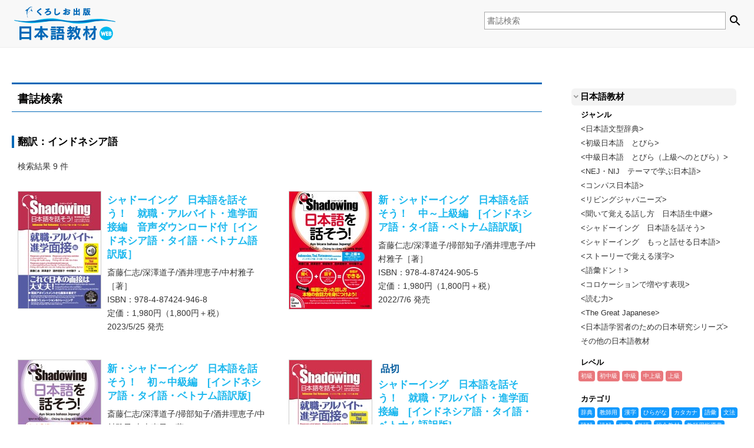

--- FILE ---
content_type: text/html; charset=UTF-8
request_url: https://www.9640.jp/nihongo/ja/search/?search=10&key=%E3%82%A4%E3%83%B3%E3%83%89%E3%83%8D%E3%82%B7%E3%82%A2%E8%AA%9E
body_size: 22989
content:
<!DOCTYPE html>
<html lang="ja">
<head>
<meta charset="utf-8" />
<title>書誌検索 | くろしお出版 日本語教材WEB</title>
<meta name="viewport" content="width=device-width,initial-scale=1.0,minimum-scale=1.0" />
<link rel="stylesheet" type="text/css" href="/nihongo/COMMON/CSS/common.css" />
<link rel="stylesheet" type="text/css" href="/nihongo/COMMON/CSS/iconfont/material-icons.css" />
<script type="text/javascript" src="/nihongo/COMMON/JS/jquery-3.1.1.min.js"></script>
<script type="text/javascript" src="/nihongo/COMMON/JS/library.js"></script>
<link rel="stylesheet" type="text/css" href="/nihongo/COMMON/slick/slick.css" media="screen" />
<link rel="stylesheet" type="text/css" href="/nihongo/COMMON/slick/slick-theme.css" media="screen" />
<script type="text/javascript" src="/nihongo/COMMON/slick/slick.js"></script>
</head>
<body>
<header id="header">
	<div>
		<h1><a href="/nihongo/ja/"><img src="/nihongo/COMMON/IMAGES/logo_ja.svg"></a></h1>
		<p><a class="material-icons" href="javascript:void(0);" onclick="openNavigation();">menu</a></p>
	</div>
</header>
<nav id="breadcrumb">
	<div>
		<p>
		</p>
	</div>
</nav>
<nav id="navigation">
	<div>
		<form method="get" action="/nihongo/ja/search/">
			<p>
				<input type="hidden" name="search" value="5" />
				<input type="text" id="key" name="key" placeholder="書誌検索" value="" />
				<input class="material-icons" type="submit" value="search" />
			</p>
		</form>
<script>
$(document).on("click", "nav#navigation > div > div > dl > dt", function () {
	if($(this).hasClass('current')){
		$(this).next('dd').slideUp();
		$(this).removeClass('current');
	} else {
		$(this).next('dd').slideDown();
		$(this).addClass('current');
	}
});
</script>
		<div>
			<dl>
				<dt class="current">日本語教材</dt>
				<dd>
					<dl>
						<dt>ジャンル</dt>
						<dd>
							<ul>
<li><a href="/nihongo/ja/search/?search=7&amp;key=%3C%E6%97%A5%E6%9C%AC%E8%AA%9E%E6%96%87%E5%9E%8B%E8%BE%9E%E5%85%B8%3E">&lt;日本語文型辞典&gt;</a></li>
<li><a href="/nihongo/ja/search/?search=7&amp;key=%3C%E5%88%9D%E7%B4%9A%E6%97%A5%E6%9C%AC%E8%AA%9E%E3%80%80%E3%81%A8%E3%81%B3%E3%82%89%3E">&lt;初級日本語　とびら&gt;</a></li>
<li><a href="/nihongo/ja/search/?search=7&amp;key=%3C%E4%B8%AD%E7%B4%9A%E6%97%A5%E6%9C%AC%E8%AA%9E%E3%80%80%E3%81%A8%E3%81%B3%E3%82%89%EF%BC%88%E4%B8%8A%E7%B4%9A%E3%81%B8%E3%81%AE%E3%81%A8%E3%81%B3%E3%82%89%EF%BC%89%3E">&lt;中級日本語　とびら（上級へのとびら）&gt;</a></li>
<li><a href="/nihongo/ja/search/?search=7&amp;key=%3CNEJ%E3%83%BBNIJ%E3%80%80%E3%83%86%E3%83%BC%E3%83%9E%E3%81%A7%E5%AD%A6%E3%81%B6%E6%97%A5%E6%9C%AC%E8%AA%9E%3E">&lt;NEJ・NIJ　テーマで学ぶ日本語&gt;</a></li>
<li><a href="/nihongo/ja/search/?search=7&amp;key=%3C%E3%82%B3%E3%83%B3%E3%83%91%E3%82%B9%E6%97%A5%E6%9C%AC%E8%AA%9E%3E">&lt;コンパス日本語&gt;</a></li>
<li><a href="/nihongo/ja/search/?search=7&amp;key=%3C%E3%83%AA%E3%83%93%E3%83%B3%E3%82%B0%E3%82%B8%E3%83%A3%E3%83%91%E3%83%8B%E3%83%BC%E3%82%BA%3E">&lt;リビングジャパニーズ&gt;</a></li>
<li><a href="/nihongo/ja/search/?search=7&amp;key=%3C%E8%81%9E%E3%81%84%E3%81%A6%E8%A6%9A%E3%81%88%E3%82%8B%E8%A9%B1%E3%81%97%E6%96%B9%E3%80%80%E6%97%A5%E6%9C%AC%E8%AA%9E%E7%94%9F%E4%B8%AD%E7%B6%99%3E">&lt;聞いて覚える話し方　日本語生中継&gt;</a></li>
<li><a href="/nihongo/ja/search/?search=7&amp;key=%3C%E3%82%B7%E3%83%A3%E3%83%89%E3%83%BC%E3%82%A4%E3%83%B3%E3%82%B0%E3%80%80%E6%97%A5%E6%9C%AC%E8%AA%9E%E3%82%92%E8%A9%B1%E3%81%9D%E3%81%86%3E">&lt;シャドーイング　日本語を話そう&gt;</a></li>
<li><a href="/nihongo/ja/search/?search=7&amp;key=%3C%E3%82%B7%E3%83%A3%E3%83%89%E3%83%BC%E3%82%A4%E3%83%B3%E3%82%B0%E3%80%80%E3%82%82%E3%81%A3%E3%81%A8%E8%A9%B1%E3%81%9B%E3%82%8B%E6%97%A5%E6%9C%AC%E8%AA%9E%3E">&lt;シャドーイング　もっと話せる日本語&gt;</a></li>
<li><a href="/nihongo/ja/search/?search=7&amp;key=%3C%E3%82%B9%E3%83%88%E3%83%BC%E3%83%AA%E3%83%BC%E3%81%A7%E8%A6%9A%E3%81%88%E3%82%8B%E6%BC%A2%E5%AD%97%3E">&lt;ストーリーで覚える漢字&gt;</a></li>
<li><a href="/nihongo/ja/search/?search=7&amp;key=%3C%E8%AA%9E%E5%BD%99%E3%83%89%E3%83%B3%EF%BC%81%3E">&lt;語彙ドン！&gt;</a></li>
<li><a href="/nihongo/ja/search/?search=7&amp;key=%3C%E3%82%B3%E3%83%AD%E3%82%B1%E3%83%BC%E3%82%B7%E3%83%A7%E3%83%B3%E3%81%A7%E5%A2%97%E3%82%84%E3%81%99%E8%A1%A8%E7%8F%BE%3E">&lt;コロケーションで増やす表現&gt;</a></li>
<li><a href="/nihongo/ja/search/?search=7&amp;key=%3C%E8%AA%AD%E3%82%80%E5%8A%9B%3E">&lt;読む力&gt;</a></li>
<li><a href="/nihongo/ja/search/?search=7&amp;key=%3CThe+Great+Japanese%3E">&lt;The Great Japanese&gt;</a></li>
<li><a href="/nihongo/ja/search/?search=7&amp;key=%3C%E6%97%A5%E6%9C%AC%E8%AA%9E%E5%AD%A6%E7%BF%92%E8%80%85%E3%81%AE%E3%81%9F%E3%82%81%E3%81%AE%E6%97%A5%E6%9C%AC%E7%A0%94%E7%A9%B6%E3%82%B7%E3%83%AA%E3%83%BC%E3%82%BA%3E">&lt;日本語学習者のための日本研究シリーズ&gt;</a></li>
<li><a href="/nihongo/ja/search/?search=7&amp;key=%E3%81%9D%E3%81%AE%E4%BB%96%E3%81%AE%E6%97%A5%E6%9C%AC%E8%AA%9E%E6%95%99%E6%9D%90">その他の日本語教材</a></li>
							</ul>
						</dd>
					</dl>
					<dl>
						<dt>レベル</dt>
						<dd>
							<ul>
<li class="level"><a href="/nihongo/ja/search/?search=8&amp;key=%E5%88%9D%E7%B4%9A">初級</a></li>
<li class="level"><a href="/nihongo/ja/search/?search=8&amp;key=%E5%88%9D%E4%B8%AD%E7%B4%9A">初中級</a></li>
<li class="level"><a href="/nihongo/ja/search/?search=8&amp;key=%E4%B8%AD%E7%B4%9A">中級</a></li>
<li class="level"><a href="/nihongo/ja/search/?search=8&amp;key=%E4%B8%AD%E4%B8%8A%E7%B4%9A">中上級</a></li>
<li class="level"><a href="/nihongo/ja/search/?search=8&amp;key=%E4%B8%8A%E7%B4%9A">上級</a></li>
							</ul>
						</dd>
					</dl>
					<dl>
						<dt>カテゴリ</dt>
						<dd>
							<ul>
<li class="category"><a href="/nihongo/ja/search/?search=9&amp;key=%E8%BE%9E%E5%85%B8">辞典</a></li>
<li class="category"><a href="/nihongo/ja/search/?search=9&amp;key=%E6%95%99%E5%B8%AB%E7%94%A8">教師用</a></li>
<li class="category"><a href="/nihongo/ja/search/?search=9&amp;key=%E6%BC%A2%E5%AD%97">漢字</a></li>
<li class="category"><a href="/nihongo/ja/search/?search=9&amp;key=%E3%81%B2%E3%82%89%E3%81%8C%E3%81%AA">ひらがな</a></li>
<li class="category"><a href="/nihongo/ja/search/?search=9&amp;key=%E3%82%AB%E3%82%BF%E3%82%AB%E3%83%8A">カタカナ</a></li>
<li class="category"><a href="/nihongo/ja/search/?search=9&amp;key=%E8%AA%9E%E5%BD%99">語彙</a></li>
<li class="category"><a href="/nihongo/ja/search/?search=9&amp;key=%E6%96%87%E6%B3%95">文法</a></li>
<li class="category"><a href="/nihongo/ja/search/?search=9&amp;key=%E8%81%B4%E8%A7%A3">聴解</a></li>
<li class="category"><a href="/nihongo/ja/search/?search=9&amp;key=%E8%AA%AD%E8%A7%A3">読解</a></li>
<li class="category"><a href="/nihongo/ja/search/?search=9&amp;key=%E4%BD%9C%E6%96%87">作文</a></li>
<li class="category"><a href="/nihongo/ja/search/?search=9&amp;key=%E5%8D%98%E8%AA%9E">単語</a></li>
<li class="category"><a href="/nihongo/ja/search/?search=9&amp;key=%E7%B7%8F%E5%90%88%E6%95%99%E6%9D%90">総合教材</a></li>
<li class="category"><a href="/nihongo/ja/search/?search=9&amp;key=%E6%95%99%E5%B8%AB%E7%94%A8%E6%8C%87%E5%B0%8E%E6%9B%B8">教師用指導書</a></li>
<li class="category"><a href="/nihongo/ja/search/?search=9&amp;key=%E4%BC%9A%E8%A9%B1">会話</a></li>
<li class="category"><a href="/nihongo/ja/search/?search=9&amp;key=%E7%99%BA%E9%9F%B3">発音</a></li>
<li class="category"><a href="/nihongo/ja/search/?search=9&amp;key=%E8%A1%A8%E7%8F%BE">表現</a></li>
<li class="category"><a href="/nihongo/ja/search/?search=9&amp;key=%E5%AD%90%E3%81%A9%E3%82%82">子ども</a></li>
<li class="category"><a href="/nihongo/ja/search/?search=9&amp;key=+%E4%BC%9A%E8%A9%B1"> 会話</a></li>
<li class="category"><a href="/nihongo/ja/search/?search=9&amp;key=%E7%95%99%E5%AD%A6%E7%94%9F">留学生</a></li>
<li class="category"><a href="/nihongo/ja/search/?search=9&amp;key=%E7%99%BA%E8%A1%A8">発表</a></li>
<li class="category"><a href="/nihongo/ja/search/?search=9&amp;key=%E4%BB%8B%E8%AD%B7">介護</a></li>
<li class="category"><a href="/nihongo/ja/search/?search=9&amp;key=%E3%83%93%E3%82%B8%E3%83%8D%E3%82%B9%E6%97%A5%E6%9C%AC%E8%AA%9E">ビジネス日本語</a></li>
<li class="category"><a href="/nihongo/ja/search/?search=9&amp;key=%E6%B4%BB%E5%8B%95">活動</a></li>
							</ul>
						</dd>
					</dl>
					<dl>
						<dt>翻訳</dt>
						<dd>
							<ul>
<li class="translation"><a href="/nihongo/ja/search/?search=10&amp;key=%E4%B8%AD%E5%9B%BD%E8%AA%9E%EF%BC%88%E7%B0%A1%E4%BD%93%E5%AD%97%EF%BC%89">中国語（簡体字）</a></li>
<li class="translation"><a href="/nihongo/ja/search/?search=10&amp;key=%E4%B8%AD%E5%9B%BD%E8%AA%9E%EF%BC%88%E7%B9%81%E4%BD%93%E5%AD%97%EF%BC%89">中国語（繁体字）</a></li>
<li class="translation"><a href="/nihongo/ja/search/?search=10&amp;key=%E9%9F%93%E5%9B%BD%E8%AA%9E">韓国語</a></li>
<li class="translation"><a href="/nihongo/ja/search/?search=10&amp;key=%E3%82%BF%E3%82%A4%E8%AA%9E">タイ語</a></li>
<li class="translation"><a href="/nihongo/ja/search/?search=10&amp;key=%E3%83%99%E3%83%88%E3%83%8A%E3%83%A0%E8%AA%9E">ベトナム語</a></li>
<li class="translation"><a href="/nihongo/ja/search/?search=10&amp;key=%E8%8B%B1%E8%AA%9E">英語</a></li>
<li class="translation"><a href="/nihongo/ja/search/?search=10&amp;key=%E3%83%9D%E3%83%AB%E3%83%88%E3%82%AC%E3%83%AB%E8%AA%9E">ポルトガル語</a></li>
<li class="translation"><a href="/nihongo/ja/search/?search=10&amp;key=%E3%82%A4%E3%83%B3%E3%83%89%E3%83%8D%E3%82%B7%E3%82%A2%E8%AA%9E">インドネシア語</a></li>
<li class="translation"><a href="/nihongo/ja/search/?search=10&amp;key=%E3%82%B9%E3%83%9A%E3%82%A4%E3%83%B3%E8%AA%9E">スペイン語</a></li>
<li class="translation"><a href="/nihongo/ja/search/?search=10&amp;key=%E4%B8%AD%E5%9B%BD%E8%AA%9E">中国語</a></li>
							</ul>
						</dd>
					</dl>
				</dd>
			</dl>
			<dl>
				<dt class="current">日本語教師・研究者向け</dt>
				<dd>
					<dl>
						<dt>ジャンル</dt>
						<dd>
							<ul>
<li><a href="/nihongo/ja/search/?search=7&amp;key=%E3%82%B9%E3%82%BF%E3%83%87%E3%82%A3%E3%83%BB%E3%82%B9%E3%82%AD%E3%83%AB%E3%82%BA">スタディ・スキルズ</a></li>
<li><a href="/nihongo/ja/search/?search=7&amp;key=%3C%E6%97%A5%E6%9C%AC%E8%AA%9E%E6%95%99%E5%B8%AB%E3%81%AE%E3%81%9F%E3%82%81%E3%81%AETIPS+77%3E">&lt;日本語教師のためのTIPS 77&gt;</a></li>
<li><a href="/nihongo/ja/search/?search=7&amp;key=%E6%97%A5%E6%9C%AC%E8%AA%9E%E6%95%99%E5%B8%AB%E5%8F%82%E8%80%83%E6%9B%B8">日本語教師参考書</a></li>
<li><a href="/nihongo/ja/search/?search=7&amp;key=%3C%E7%8F%BE%E5%A0%B4%E3%81%AB%E5%BD%B9%E7%AB%8B%E3%81%A4%E6%97%A5%E6%9C%AC%E8%AA%9E%E6%95%99%E8%82%B2%E7%A0%94%E7%A9%B6%3E">&lt;現場に役立つ日本語教育研究&gt;</a></li>
<li><a href="/nihongo/ja/search/?search=7&amp;key=%3C%E3%83%AA%E3%83%86%E3%83%A9%E3%82%B7%E3%83%BC%E3%82%BA%E5%8F%A2%E6%9B%B8%3E">&lt;リテラシーズ叢書&gt;</a></li>
<li><a href="/nihongo/ja/search/?search=7&amp;key=%E6%97%A5%E6%9C%AC%E8%AA%9E%E6%95%99%E8%82%B2%E5%B0%82%E9%96%80%E6%9B%B8">日本語教育専門書</a></li>
<li><a href="/nihongo/ja/search/?search=7&amp;key=%3C%E6%B5%B7%E5%A4%96%E3%81%AE%E6%97%A5%E6%9C%AC%E8%AA%9E%E6%95%99%E8%82%B2%E3%81%AE%E7%8F%BE%E7%8A%B6%3E">&lt;海外の日本語教育の現状&gt;</a></li>
<li><a href="/nihongo/ja/search/?search=7&amp;key=%E6%97%A5%E6%9C%AC%E8%AA%9E%E5%AD%A6%E5%85%A5%E9%96%80">日本語学入門</a></li>
<li><a href="/nihongo/ja/search/?search=7&amp;key=%E7%A4%BE%E4%BC%9A%E8%A8%80%E8%AA%9E%E5%AD%A6%E5%B0%82%E9%96%80">社会言語学専門</a></li>
<li><a href="/nihongo/ja/search/?search=7&amp;key=%E8%A8%80%E8%AA%9E%E7%BF%92%E5%BE%97%E5%85%A5%E9%96%80">言語習得入門</a></li>
<li><a href="/nihongo/ja/search/?search=7&amp;key=%E8%A8%80%E8%AA%9E%E6%94%BF%E7%AD%96%E5%85%A5%E9%96%80">言語政策入門</a></li>
<li><a href="/nihongo/ja/search/?search=7&amp;key=%E8%A8%80%E8%AA%9E%E6%94%BF%E7%AD%96%E5%B0%82%E9%96%80">言語政策専門</a></li>
<li><a href="/nihongo/ja/search/?search=7&amp;key=%E3%82%B3%E3%83%9F%E3%83%A5%E3%83%8B%E3%82%B1%E3%83%BC%E3%82%B7%E3%83%A7%E3%83%B3">コミュニケーション</a></li>
							</ul>
						</dd>
					</dl>
					<dl>
						<dt>カテゴリ</dt>
						<dd>
							<ul>
<li class="category"><a href="/nihongo/ja/search/?search=9&amp;key=%E4%BD%9C%E6%96%87">作文</a></li>
<li class="category"><a href="/nihongo/ja/search/?search=9&amp;key=%E7%95%99%E5%AD%A6%E7%94%9F">留学生</a></li>
<li class="category"><a href="/nihongo/ja/search/?search=9&amp;key=%E3%82%AF%E3%83%A9%E3%82%B9%E9%81%8B%E5%96%B6">クラス運営</a></li>
<li class="category"><a href="/nihongo/ja/search/?search=9&amp;key=%E9%9F%B3%E5%A3%B0">音声</a></li>
<li class="category"><a href="/nihongo/ja/search/?search=9&amp;key=%E6%97%A5%E6%9C%AC%E8%AA%9E%E6%95%99%E6%8E%88%E6%B3%95">日本語教授法</a></li>
<li class="category"><a href="/nihongo/ja/search/?search=9&amp;key=%E7%95%B0%E6%96%87%E5%8C%96%E9%96%93%E3%82%B3%E3%83%9F%E3%83%A5%E3%83%8B%E3%82%B1%E3%83%BC%E3%82%B7%E3%83%A7%E3%83%B3">異文化間コミュニケーション</a></li>
<li class="category"><a href="/nihongo/ja/search/?search=9&amp;key=%E8%A1%A8%E7%8F%BE">表現</a></li>
<li class="category"><a href="/nihongo/ja/search/?search=9&amp;key=%E6%96%87%E6%B3%95">文法</a></li>
<li class="category"><a href="/nihongo/ja/search/?search=9&amp;key=%E6%95%99%E5%AE%A4%E6%B4%BB%E5%8B%95">教室活動</a></li>
<li class="category"><a href="/nihongo/ja/search/?search=9&amp;key=%E8%AA%9E%E5%BD%99">語彙</a></li>
<li class="category"><a href="/nihongo/ja/search/?search=9&amp;key=ICT">ICT</a></li>
<li class="category"><a href="/nihongo/ja/search/?search=9&amp;key=%E5%A4%9A%E8%A8%80%E8%AA%9E%E7%A4%BE%E4%BC%9A%E3%83%BB%E8%A8%80%E8%AA%9E%E6%94%BF%E7%AD%96">多言語社会・言語政策</a></li>
<li class="category"><a href="/nihongo/ja/search/?search=9&amp;key=%E5%AD%90%E3%81%A9%E3%82%82">子ども</a></li>
<li class="category"><a href="/nihongo/ja/search/?search=9&amp;key=%E7%AC%AC%E4%BA%8C%E8%A8%80%E8%AA%9E%E7%BF%92%E5%BE%97">第二言語習得</a></li>
<li class="category"><a href="/nihongo/ja/search/?search=9&amp;key=%E6%BC%A2%E5%AD%97">漢字</a></li>
<li class="category"><a href="/nihongo/ja/search/?search=9&amp;key=%E3%82%B3%E3%83%BC%E3%83%91%E3%82%B9">コーパス</a></li>
<li class="category"><a href="/nihongo/ja/search/?search=9&amp;key=%E6%97%A5%E6%9C%AC%E8%AA%9E%E6%95%99%E8%82%B2%E4%BA%8B%E6%83%85">日本語教育事情</a></li>
<li class="category"><a href="/nihongo/ja/search/?search=9&amp;key=%E3%82%B3%E3%83%AD%E3%82%B1%E3%83%BC%E3%82%B7%E3%83%A7%E3%83%B3">コロケーション</a></li>
<li class="category"><a href="/nihongo/ja/search/?search=9&amp;key=%E5%BF%83%E7%90%86%E5%AD%A6">心理学</a></li>
<li class="category"><a href="/nihongo/ja/search/?search=9&amp;key=%E3%82%B7%E3%83%A9%E3%83%90%E3%82%B9">シラバス</a></li>
<li class="category"><a href="/nihongo/ja/search/?search=9&amp;key=%E8%A9%95%E4%BE%A1">評価</a></li>
<li class="category"><a href="/nihongo/ja/search/?search=9&amp;key=%E3%82%B3%E3%83%BC%E3%82%B9%E3%83%BB%E3%83%87%E3%82%B6%E3%82%A4%E3%83%B3">コース・デザイン</a></li>
<li class="category"><a href="/nihongo/ja/search/?search=9&amp;key=%E6%95%99%E6%9D%90%E7%A0%94%E7%A9%B6">教材研究</a></li>
<li class="category"><a href="/nihongo/ja/search/?search=9&amp;key=%E8%A9%95%E4%BE%A1%E3%83%BB%E3%83%86%E3%82%B9%E3%83%88">評価・テスト</a></li>
<li class="category"><a href="/nihongo/ja/search/?search=9&amp;key=%E8%AA%AD%E8%A7%A3">読解</a></li>
<li class="category"><a href="/nihongo/ja/search/?search=9&amp;key=%E3%82%B7%E3%83%A3%E3%83%89%E3%83%BC%E3%82%A4%E3%83%B3%E3%82%B0">シャドーイング</a></li>
<li class="category"><a href="/nihongo/ja/search/?search=9&amp;key=%E7%99%BA%E9%9F%B3">発音</a></li>
<li class="category"><a href="/nihongo/ja/search/?search=9&amp;key=%E7%95%B0%E6%96%87%E5%8C%96%E3%82%B3%E3%83%9F%E3%83%A5%E3%83%8B%E3%82%B1%E3%83%BC%E3%82%B7%E3%83%A7%E3%83%B3">異文化コミュニケーション</a></li>
<li class="category"><a href="/nihongo/ja/search/?search=9&amp;key=%E6%97%A5%E6%9C%AC%E8%AA%9E%E6%95%99%E8%82%B2%E7%A0%94%E7%A9%B6">日本語教育研究</a></li>
<li class="category"><a href="/nihongo/ja/search/?search=9&amp;key=%E3%82%B3%E3%83%9F%E3%83%A5%E3%83%8B%E3%82%B1%E3%83%BC%E3%82%B7%E3%83%A7%E3%83%B3">コミュニケーション</a></li>
<li class="category"><a href="/nihongo/ja/search/?search=9&amp;key=%E6%97%A5%E6%9C%AC%E8%AA%9E%E5%AD%A6">日本語学</a></li>
							</ul>
						</dd>
					</dl>
				</dd>
			</dl>
		</div>
	</div>
</nav>
<section id="main">
	<header>
		<h2>書誌検索</h2>
	</header>

	<article>
<h3>翻訳：インドネシア語</h3>
<p>検索結果 9 件</p>
<ul class="book_list">
<li>
<a href="/nihongo/ja/detail/?946">
<img src="/COMMON/FILE/thumbnail.php?url=/BOOK_IMAGES/9784874249468.jpg&width=140" alt="シャドーイング　日本語を話そう！　就職・アルバイト・進学面接編　音声ダウンロード付［インドネシア語・タイ語・ベトナム語訳版］" />
<p>
<strong>シャドーイング　日本語を話そう！　就職・アルバイト・進学面接編　音声ダウンロード付［インドネシア語・タイ語・ベトナム語訳版］</strong>
斎藤仁志/深澤道子/酒井理恵子/中村雅子［著］<br />
ISBN：978-4-87424-946-8　<br />
定価：1,980円（1,800円＋税）<br />
2023/5/25 発売<br />
</p>
</a>
</li>
<li>
<a href="/nihongo/ja/detail/?905">
<img src="/COMMON/FILE/thumbnail.php?url=/BOOK_IMAGES/9784874249055.jpg&width=140" alt="新・シャドーイング　日本語を話そう！　中～上級編　[インドネシア語・タイ語・ベトナム語訳版]" />
<p>
<strong>新・シャドーイング　日本語を話そう！　中～上級編　[インドネシア語・タイ語・ベトナム語訳版]</strong>
斎藤仁志/深澤道子/掃部知子/酒井理恵子/中村雅子［著］<br />
ISBN：978-4-87424-905-5　<br />
定価：1,980円（1,800円＋税）<br />
2022/7/6 発売<br />
</p>
</a>
</li>
<li>
<a href="/nihongo/ja/detail/?858">
<img src="/COMMON/FILE/thumbnail.php?url=/BOOK_IMAGES/9784874248584.jpg&width=140" alt="新・シャドーイング　日本語を話そう！　初～中級編　[インドネシア語・タイ語・ベトナム語訳版]" />
<p>
<strong>新・シャドーイング　日本語を話そう！　初～中級編　[インドネシア語・タイ語・ベトナム語訳版]</strong>
斎藤仁志/深澤道子/掃部知子/酒井理恵子/中村雅子/吉本惠子［著］<br />
ISBN：978-4-87424-858-4　<br />
定価：1,540円（1,400円＋税）<br />
2021/3/26 発売<br />
</p>
</a>
</li>
<li>
<a href="/nihongo/ja/detail/?719">
<img src="/COMMON/FILE/thumbnail.php?url=/BOOK_IMAGES/9784874247198.jpg&width=140" alt="シャドーイング　日本語を話そう！　就職・アルバイト・進学面接編　[インドネシア語・タイ語・ベトナム語訳版]" />
<p>
<em>品切</em>
<strong>シャドーイング　日本語を話そう！　就職・アルバイト・進学面接編　[インドネシア語・タイ語・ベトナム語訳版]</strong>
斎藤仁志/深澤道子/酒井理恵子/中村雅子［著］<br />
ISBN：978-4-87424-719-8　<br />
定価：1,980円（1,800円＋税）<br />
2016/11/22 発売<br />
</p>
</a>
</li>
<li>
<a href="/nihongo/ja/detail/?666">
<img src="/COMMON/FILE/thumbnail.php?url=/BOOK_IMAGES/9784874246665.jpg&width=140" alt="ストーリーで覚える漢字300 ワークブック　[英語・インドネシア語・タイ語・ベトナム語訳版]" />
<p>
<strong>ストーリーで覚える漢字300 ワークブック　[英語・インドネシア語・タイ語・ベトナム語訳版]</strong>
岩崎陽子/古賀裕基［著］<br />
ISBN：978-4-87424-666-5　<br />
定価：1,760円（1,600円＋税）<br />
2015/6/9 発売<br />
</p>
</a>
</li>
<li>
<a href="/nihongo/ja/detail/?625">
<img src="/COMMON/FILE/thumbnail.php?url=/BOOK_IMAGES/9784874246252.jpg&width=140" alt="シャドーイング　日本語を話そう！　中～上級編　[インドネシア語・タイ語・ベトナム語訳版]" />
<p>
<em>品切</em>
<strong>シャドーイング　日本語を話そう！　中～上級編　[インドネシア語・タイ語・ベトナム語訳版]</strong>
斎藤仁志/深澤道子/酒井理恵子/中村雅子/吉本惠子［著］<br />
ISBN：978-4-87424-625-2　<br />
定価：1,980円（1,800円＋税）<br />
2014/6/9 発売<br />
</p>
</a>
</li>
<li>
<a href="/nihongo/ja/detail/?606">
<img src="/COMMON/FILE/thumbnail.php?url=/BOOK_IMAGES/9784874246061.jpg&width=140" alt="シャドーイング　日本語を話そう！　初～中級編　[インドネシア語・タイ語・ベトナム語訳版]" />
<p>
<em>品切</em>
<strong>シャドーイング　日本語を話そう！　初～中級編　[インドネシア語・タイ語・ベトナム語訳版]</strong>
斎藤仁志/吉本惠子/深澤道子/小野田知子/酒井理恵子［著］<br />
ISBN：978-4-87424-606-1　<br />
定価：1,540円（1,400円＋税）<br />
2013/12/12 発売<br />
</p>
</a>
</li>
<li>
<a href="/nihongo/ja/detail/?561">
<img src="/COMMON/FILE/thumbnail.php?url=/BOOK_IMAGES/9784874245613.jpg&width=140" alt="ストーリーで覚える漢字Ⅱ 301-500　[英語・インドネシア語・タイ語・ベトナム語訳版]" />
<p>
<strong>ストーリーで覚える漢字Ⅱ 301-500　[英語・インドネシア語・タイ語・ベトナム語訳版]</strong>
ボイクマン総子/岩崎陽子［著］　高橋秀雄［監修］<br />
ISBN：978-4-87424-561-3　<br />
定価：1,980円（1,800円＋税）<br />
2012/8/20 発売<br />
</p>
</a>
</li>
<li>
<a href="/nihongo/ja/detail/?428">
<img src="/COMMON/FILE/thumbnail.php?url=/BOOK_IMAGES/9784874244289.jpg&width=140" alt="ストーリーで覚える漢字300　[英語・インドネシア語・タイ語・ベトナム語訳版]" />
<p>
<strong>ストーリーで覚える漢字300　[英語・インドネシア語・タイ語・ベトナム語訳版]</strong>
ボイクマン総子/渡辺陽子/倉持和菜［著］　高橋秀雄［監修］<br />
ISBN：978-4-87424-428-9　<br />
定価：1,980円（1,800円＋税）<br />
2008/11/25 発売<br />
</p>
</a>
</li>
</ul>
	</article>
</section>
<footer id="footer">
	<ul>
		<li><a href="https://www.9640.jp/ourbooks/order/" target="_blank">購入方法</a></li>
		<li><a href="https://www.9640.jp/textbook/desk-copy/" target="_blank">採用見本</a></li>
		<li><a href="https://www.9640.jp/contact/" target="_blank">お問い合わせ</a></li>
		<li><a href="https://www.9640.jp/" target="_blank">くろしお出版</a></li>
	</ul>
	<p>&copy; 2017 Kurosio Publishers, all rights reserved.</p>
</footer>
</body>
</html>


--- FILE ---
content_type: text/css
request_url: https://www.9640.jp/nihongo/COMMON/CSS/common.css
body_size: 19803
content:
@charset "utf-8";



/* 基本設定
-----------------------------------------------------------------------------------------*/
body {
	margin: 0;
	padding: 0;

	color:#333333;
	font-family:"メイリオ", Meiryo, "Hiragino Kaku Gothic Pro", HiraKakuPro-W3, "ヒラギノ角ゴ Pro W3", "MS P ゴシック", verdana, sans-serif;

	-webkit-text-size-adjust: 100%;
	-moz-text-size-adjust: 100%;
	-ms-text-size-adjust: 100%;
	-o-text-size-adjust: 100%;
	text-size-adjust: 100%;
}
@media print{
	body {
		font-size:10px;
	}
}
img {
	border:0;
	vertical-align: bottom;
}
a {
	color:#1DB8EE;
	text-decoration:none;
}
a:hover {
	color:#888888;
}

/* Material iconsを利用する */
.material-icons {
	display:inline-block;
	padding:4px;
	font-family: 'Material Icons';
	font-weight: normal;
	font-style: normal;
	color:#000000;
	line-height: 1;
	text-transform: none;
	/* WebKitブラウザサポート */
	-webkit-font-smoothing: antialiased;
	/* Chrome、Safariサポート */
	text-rendering: optimizeLegibility;
	/* Firefoxサポート */
	-moz-osx-font-smoothing: grayscale;
	/* IEサポート */
	font-feature-settings: 'liga';
}
a.material-icons:hover {
	border-radius: 20px;
	background:#f0f0f0;
	color:#000000;
	text-decoration:none;
}

/*スクロールバー*/
::-webkit-scrollbar {
	width: 8px;
}
::-webkit-scrollbar-track {
	box-shadow: inset 0 0 6px rgba(0, 0, 0, .1);
}
::-webkit-scrollbar-thumb {
	background-color: rgba(204, 204, 204, 100);
	box-shadow:0 0 0 1px rgba(255, 255, 255, .3);
}

.fixed {
  position: fixed;
  width: 100%;
  height: 100%;
}



/* header
-----------------------------------------------------------------------------------------*/
#header {
	display:block;

	position:fixed;
	z-index:30;
	left:0;
	top:0;

	border-bottom:1px solid #eeeeee;
	background: rgba(248, 248, 248, 0.9);

	margin: 0;
	padding: 0;

	width:100%;
	height:80px;
}
#header div {
	position:relative;
	margin: 0 auto;
	width:100%;
	max-width:1260px;
}
#header div h1 {
	position:absolute;
	z-index:100;
	left:10px;
	top:10px;

	margin: 0;
	padding: 0;

	width:180px;
	height:60px;
}
#header div h1 img {
	display:block;
	height:100%;
}
#header div p {
	display:none;

	position:fixed;
	z-index:100;
	right:10px;
	top:10px;

	margin: 0;
	padding: 0;
}
#header div p a {
	font-size:2em;
	line-height: 100%;
}
@media screen and (max-width: 800px){
	#header {
		height:60px;
	}
	#header div h1 {
		height:40px;
	}
	#header div p {
		display:block;
	}
}



/* footer
-----------------------------------------------------------------------------------------*/
#footer {
	display:block;

	background: #eeeeee;

	margin: 160px 0 0 0;
	padding: 30px 0 10px 0;

	width:100%;
}
#footer ul {
	margin: 0;
	padding: 0;
	font-size:0.8em;
	color:#666666;
	line-height: 160%;
	text-align : center;
	list-style:none;
}
#footer ul li {
	display:inline-block;
	margin: 0 10px 10px 10px;
	padding: 0;
}
#footer ul li a {
	color:#000000;
}
#footer ul li a:hover {
	text-decoration:underline;
}
#footer p {
	margin: 20px 0 0 0;
	padding: 0;
	font-size:0.8em;
	color:#666666;
	line-height: 120%;
	text-align : center;
}
@media screen and (max-width: 600px){
	#footer {
		margin: 100px 0 0 0;
		padding: 20px 0 10px 0;
		font-size:0.8em;
	}
	#footer p {
		margin: 0;
	}
}



/* navigation
-----------------------------------------------------------------------------------------*/
nav#breadcrumb {
	display:block;
	position:relative;
	z-index:10;
	top:80px;
}
nav#breadcrumb div {
	margin: 0 auto;
	padding: 20px 0;

	width:calc(100% - 20px);
	max-width:1240px;
	height:20px;

	font-size:0.8em;
	color:#000000;
	line-height: 100%;
	text-align : left;
}
nav#breadcrumb div:after {
	content : "";
	display : block;
	height : 0;
	clear : both;
}
nav#breadcrumb div ol {
	margin: 0;
	padding: 0;

	width:calc(100% - 120px);

	font-size:0.9em;
	color:#444444;
	line-height: 160%;
	text-align : left;

	list-style:none;

	float:left;
}
nav#breadcrumb div ol li {
	display:inline-block;

	margin: 0;
	padding: 0 0 0 20px;
}
nav#breadcrumb div ol li:before {
	content:">";
}
nav#breadcrumb div ol li:first-child {
	padding: 0;
}
nav#breadcrumb div ol li:first-child:before {
	content:"";
}
nav#breadcrumb div ol li a {
	color:#444444;
	text-decoration:none;
}
nav#breadcrumb div ol li a:hover {
	text-decoration:underline;
}
nav#breadcrumb div p {
	margin: 0;
	padding: 0;

	width:100px;

	float:right;
}
nav#breadcrumb div p a {
	display:block;
	border-radius:10px;
	background: #0168B7;
	margin: 0;
	padding: 4px 20px;
	color:#ffffff;
	text-align:center;
}
nav#breadcrumb div p a:hover {
	background:#1DB8EE;
}

nav#navigation {
	display:block;
}
nav#navigation > div > form {
	position:fixed;
	z-index:100;
	right:calc((100% - 1240px) / 2);
	top:20px;

	margin: 0;
	padding: 0;

	font-size:0.8em;
	color:#666666;
	line-height: 100%;
	text-align : right;
}
nav#navigation > div > form p {
	margin: 0;
	padding: 0;
}
nav#navigation > div > form p input[type=text], nav#navigation > div > form select {
	border:1px solid #aaaaaa;
	border-radius:0;

	background:#ffffff;

	margin: 0;
	padding: 6px 4px;

	font-size:14px;
	font-family:"メイリオ", Meiryo, "Hiragino Kaku Gothic Pro", HiraKakuPro-W3, "ヒラギノ角ゴ Pro W3", "MS P ゴシック", verdana, sans-serif;

	vertical-align:middle;
}
nav#navigation > div > form p input[type=text] {
	width:400px;
}
nav#navigation > div > form p select {
	padding: 5px 4px;
}
nav#navigation > div > form p input[type=submit] {
	-webkit-appearance: none;
	-moz-appearance: none;
	border:0;
	background:none;

	margin: 0;
	padding: 0;

	font-size:24px;

	vertical-align:middle;
}
nav#navigation > div > div {
	position:absolute;
	z-index:20;
	right:calc((100% - 1240px) / 2);
	top:150px;

	margin: 0;
	padding: 0;

	width:100%;
	max-width:300px;

	font-size:0.8em;
	color:#000000;
	line-height: 100%;
	text-align : left;
}
nav#navigation > div > div dl {
	margin: 0 0 20px 0;
	padding: 0;
}
nav#navigation > div > div > dl {
	margin: 0 0 30px 0;
}
nav#navigation > div > div > dl > dt {
	background:#f3f3f3;
	border-radius:6px;
	margin: 0 10px 10px 10px;
	padding: 8px 0;
	font-size:1.2em;
	font-weight:bold;
	cursor:pointer;
}
nav#navigation > div > div > dl > dt:before {
	content:"keyboard_arrow_right";
	font-family: "Material Icons";
	color:#999999;
	font-weight:bold;
	vertical-align:middle;
}
nav#navigation > div > div > dl > dt.current:before {
	content:"keyboard_arrow_down";
	font-family: "Material Icons";
}
nav#navigation > div > div dl dd dl dt {
	margin: 0 0 8px 22px;
	padding: 0 0 0 4px;
	font-weight:bold;
}
nav#navigation > div > div dl dd {
	margin: 0;
	padding: 0;
}
nav#navigation > div > div dl dd ul {
	margin: 0 0 0 22px;
	padding: 0;
	list-style:none;
}
nav#navigation > div > div dl dd ul li {
	margin: 4px 0 0 0;
	padding: 0;
}
nav#navigation > div > div dl dd ul li a {
	display:inline-block;
	margin: 0;
	padding: 4px;
	color:#333333;
}
nav#navigation > div > div dl dd ul li a:hover {
	text-decoration:underline;
}
nav#navigation > div > div dl dd ul li.level,
nav#navigation > div > div dl dd ul li.category,
nav#navigation > div > div dl dd ul li.translation {
	display : inline-block;
	border-radius:4px;
	background: #1DB8EE;
	margin: 0 0 4px 0;
	padding: 4px;
	font-size:0.8em;
	color:#ffffff;
	line-height: 100%;
	font-style:normal;
}
nav#navigation > div > div dl dd ul li.level {
	background:#E9787D;
}
nav#navigation > div > div dl dd ul li.category {
	background:#129AFE;
}
nav#navigation > div > div dl dd ul li.translation {
	background:#7BCE82;
}
nav#navigation > div > div dl dd ul li.level a,
nav#navigation > div > div dl dd ul li.category a,
nav#navigation > div > div dl dd ul li.translation a {
	margin: 0;
	padding: 0;
	color:#ffffff;
}
nav#navigation > div > div dl dd ul li.level a:hover,
nav#navigation > div > div dl dd ul li.category a:hover,
nav#navigation > div > div dl dd ul li.translation a:hover {
	opacity:0.7;
	text-decoration:none;
}
@media screen and (max-width: 1260px){
	nav#navigation > div > form,
	nav#navigation > div > div {
		right:10px;
	}
}
@media screen and (max-width: 800px){
	nav#breadcrumb {
		top:60px;
	}
	nav#navigation {
		display:none;
		z-index:1000;
		position:fixed;
		top:60px;
		right:0;
		width:300px;
		height:calc(100% - 60px);
		overflow:hidden;
	}
	nav#navigation > div {
		position:absolute;
		left:auto;
		right:-300px;
		top:0;
		background:#fafafa;
		border:0;
		width:calc(100% - 20px);
		height:100%;
		overflow:auto;
	}
	nav#navigation > div > form {
		position:static;
		margin: 0;
		padding: 10px 10px 20px 10px;
	}
	nav#navigation > div > form p {
		background:#ffffff;
		margin: 0;
		padding: 10px 0;
		text-align:center;
	}
	nav#navigation > div > form p input[type=text], nav#navigation > div > form select {
		border:1px solid #aaaaaa;
		border-radius:0;

		margin: 0;
		padding: 6px 4px;

		font-size:10px;
	}
	nav#navigation > div > form p input[type=text] {
		width:100px;
	}
	nav#navigation > div > div {
		position:static;
	}
}



/* section
-----------------------------------------------------------------------------------------*/
#main {
	display:block;

	position:relative;
	z-index:10;
	top:80px;

	margin: 0 auto;
	padding: 0;

	width: 100%;
	max-width:1260px;

	font-size:0.9em;
	line-height: 160%;
}
#main > header,
#main > article {
	display:block;

	margin: 0 10px 40px 10px;
	padding: 0;

	width:calc(100% - 340px);
	max-width:900px;

	vertical-align:top;
}
#main > article {
	min-height:600px;
}

#main > article #slider {
	margin: 0 0 80px 0;
	padding: 0;
	list-style:none;
}
#main > article #slider li {
	margin: 0;
	padding: 0;
}
#main > article #slider li img {
	width:100%;
}

#main header h2 {
	border-top:3px solid #0168B7;
	border-bottom:1px solid #0168B7;
	margin: 0;
	padding: 16px 10px 12px 10px;
	font-size:1.3em;
	color:#000000;
	line-height: 100%;
	text-align : left;
}
#main article h3 {
	border-left:4px solid #0168B7;
	margin: 40px 0 0 0;
	padding: 2px 10px 2px 6px;
	font-size:1.2em;
	color:#000000;
	line-height: 100%;
	text-align : left;
}
#main article h4 {
	border-bottom:1px solid #0168B7;
	margin: 30px 0 0 0;
	padding: 0 10px 8px 10px;
	font-size:1.2em;
	color:#000000;
	line-height: 100%;
	text-align : left;
}
#main article p {
	margin: 20px 0 0 0;
	padding: 0 10px;
}
@media screen and (max-width: 1024px){
	#main {
		font-size:0.8em;
	}
}
@media screen and (max-width: 800px){
	#main {
		top:60px;
	}
	#main > header,
	#main > article {
		width:calc(100% - 20px);
	}
}
@media screen and (max-width: 600px){
	#main > article #slider {
		margin: 0;
	}
}
@media screen and (max-width: 480px){
	#main {
		font-size:0.7em;
	}
}



/* book_list
-----------------------------------------------------------------------------------------*/
#main > article ul.book_list {
	letter-spacing: -0.5em;

	margin: 20px 0 0 0;
	padding: 0;

	list-style:none;
}
#main > article ul.book_list * {
	letter-spacing: normal;
}
#main > article ul.book_list li {
	display : inline-block;

	margin: 0 0 20px 0;
	padding: 0;

	width:calc((100% - 20px) / 2);
	vertical-align:top;
}
#main > article ul.book_list li:nth-child(even){
	margin-left:20px;
}
#main > article ul.book_list li a {
	display : block;

	margin: 0;
	padding: 10px;

	color:#333333;
	text-decoration:none;
}
#main > article ul.book_list li a:hover {
	background:#f3f3f3;
}
#main > article ul.book_list li a:after {
	content : "";
	display : block;
	height : 0;
	clear : both;
}
#main > article ul.book_list li a img {
	border:1px solid #cccccc;

	margin: 0 10px 0 0;
	padding: 0;

	width:140px;

	float:left;
}
#main > article ul.book_list li a p {
	margin: 0;
	padding: 4px 0 4px 0;

	width:calc(100% - 152px);

	float:left;
}
#main > article ul.book_list li a em {
	display : inline-block;
	margin: 0 0 4px 0;
	padding: 4px;
	font-size:1.1em;
	color:#015A9D;
	line-height: 100%;
	font-style:normal;
	font-weight:bold;
	vertical-align:top;
}
#main > article ul.book_list li a em.level,
#main > article ul.book_list li a em.category,
#main > article ul.book_list li a em.translation {
	display : inline-block;
	border-radius:4px;
	font-size:0.8em;
	color:#ffffff;
	font-weight:normal;
}
#main > article ul.book_list li a em.level {
	background:#E9787D;
}
#main > article ul.book_list li a em.category {
	background:#129AFE;
}
#main > article ul.book_list li a em.translation {
	background:#7BCE82;
}
#main > article ul.book_list li a span {
	display : block;
	padding: 0 0 8px 0;
}
#main > article ul.book_list li a strong {
	display : block;
	padding: 0 0 8px 0;
	font-size:1.2em;
	color:#1DB8EE;
}
@media screen and (max-width: 1024px){
	#main > article ul.book_list li {
		width:100%;
	}
	#main > article ul.book_list li:nth-child(even){
		margin-left:0;
	}
}
@media screen and (max-width: 600px){
	#main > article ul.book_list li a img {
		width:80px;
	}
	#main > article ul.book_list li a p {
		width:calc(100% - 92px);
	}
}



/* detail
-----------------------------------------------------------------------------------------*/
#main > article div.book_view {
	margin: 0 auto;
	padding: 0;

	width:calc(100% - 20px);
}
#main > article div.book_view:after {
	content : "";
	display : block;
	height : 0;
	clear : both;
}
#main > article div.book_view header h1 {
	background:none;
}
#main > article div.book_view .image {
	margin: 0;
	padding: 0;

	width:300px;

	text-align:center;

	float:left;
}
#main > article div.book_view .image img {
	border:1px solid #cccccc;
	margin-bottom: 8px;
	width:calc(100% - 2px);
}
#main > article div.book_view .image a {
	display:block;
	border-radius:10px;
	background: #1DB8EE;
	margin: 0 0 8px 0;
	padding: 4px 20px;
	font-size:0.8em;
	line-height:100%;
	color:#ffffff;
}
#main > article div.book_view .image a:hover {
	opacity:0.7;
}

#main > article div.book_view header {
	display:block;

	margin: 0;
	padding: 0;

	width:calc(100% - 320px);

	float:right;
}
#main > article div.book_view header h3 {
	border:0;

	margin: 0;
	padding: 0 0 8px 0;

	font-size:1.8em;
	font-weight:normal;
	line-height:140%;
}
#main > article div.book_view header h3 span {
	display:inline;
	margin: 0;
	padding: 0;
	font-size:0.7em;
	line-height:140%;
}
#main > article div.book_view header h4 {
	margin: 0;
	padding: 0;
	font-size:1.4em;
	font-weight:normal;
	line-height:140%;
}
#main > article div.book_view header h5 {
	margin: 0;
	padding: 12px 0 12px 0;
	font-size:1.1em;
	font-weight:normal;
}
#main > article div.book_view header ul {
	margin: 0;
	padding: 0 0 16px 0;
	font-size:0.9em;
	color:#ffffff;
	line-height:100%;
	list-style:none;
}
#main > article div.book_view header ul li {
	display:inline-block;
	border-radius:4px;
	margin: 0 0 4px 0;
	padding: 4px 6px;
}
#main > article div.book_view header ul li.level {
	background:#E9787D;
}
#main > article div.book_view header ul li.category {
	background:#129AFE;
}
#main > article div.book_view header ul li.translation {
	background:#7BCE82;
}
#main > article div.book_view header p {
	margin: 0;
	padding: 0 0 10px 0;
	font-size:1.1em;
	line-height:120%;
}
#main > article div.book_view header dl {
	margin: 0;
	padding: 0;
}
#main > article div.book_view header dl:after {
	content : "";
	display : block;
	height : 0;
	clear : both;
}
#main > article div.book_view header dl dt {
	margin: 0;
	padding: 0;

	width:130px;

	float:left;
}
#main > article div.book_view header dl dd {
	margin: 0;
	padding: 0;

	width:calc(100% - 130px);

	float:left;
}
#main > article div.book_view .comment {
	clear : both;

	margin: 0;
	padding: 30px 0 0 0;
}
#main > article div.book_view .comment span {
	display:none;
}
#main > article div.book_view .tab {
	clear : both;

	position:relative;

	margin: 0;
	padding: 30px 0 0 0;

	width:100%;
	height:600px;
}
#main > article div.book_view .tab dl {
	position:absolute;

	margin: 0;
	padding: 0;

	width:100%;
}
#main > article div.book_view .tab dl dt {
	border-top:1px solid #ffffff;
	border-bottom:1px solid #cccccc;
	background:#bbbbbb;

	position:absolute;
	z-index:10;

	margin: 0;
	padding: 12px 1px 0 1px;

	width:80px;
	height:26px;

	color: #ffffff;
	line-height: 100%;
	text-align : center;

	cursor:pointer;
}
#main > article div.book_view .tab p {
	border-top:1px solid #eeeeee;
	border-bottom:1px solid #cccccc;
	background:#eeeeee;

	position:absolute;
	z-index:10;

	margin: 0;
	padding: 12px 1px 0 1px;

	width:80px;
	height:26px;

	color: #ffffff;
	line-height: 100%;
	text-align : center;
}
#main > article div.book_view .tab dl dt.current {
	background:#ffffff;
	border-top:1px solid #cccccc;
	border-left:1px solid #cccccc;
	border-bottom:1px solid #ffffff;
	border-right:1px solid #cccccc;

	padding: 12px 0 0 0;

	color: #333333;
}
#main > article div.book_view .tab dl:nth-child(1) dt,
#main > article div.book_view .tab p:nth-child(1) {
	left:0;
}
#main > article div.book_view .tab dl:nth-child(2) dt,
#main > article div.book_view .tab p:nth-child(2) {
	left:100px;
}
#main > article div.book_view .tab dl:nth-child(3) dt,
#main > article div.book_view .tab p:nth-child(3) {
	left:200px;
}
#main > article div.book_view .tab dl dd {
	display:none;

	border:1px solid #cccccc;

	position:absolute;
	z-index:9;
	top:39px;

	margin: 0;
	padding: 10px;

	width:calc(100% - 22px);
	height:540px;

	overflow:auto;
}
@media screen and (max-width: 1260px){
	#main > article div.book_view .image {
		width:200px;
	}
	#main > article div.book_view header {
		width:calc(100% - 220px);
	}
}
@media screen and (max-width: 1024px){
	#main > article div.book_view .image {
		width:100px;
	}
	#main > article div.book_view header {
		width:calc(100% - 120px);
	}
}
@media screen and (max-width: 800px){
	#main > article div.book_view {
		font-size:0.9em;
	}
	#main > article div.book_view .image {
		margin: 30px auto;
		padding: 0;

		width:100%;
		max-width:200px;

		float:none;
	}
	#main > article div.book_view header {
		width:100%;
		float:none;
	}
	#main > article div.book_view .tab {
		height:300px;
	}
	#main > article div.book_view .tab dl dd {
		height:240px;
	}
}


#social_button {
	position:relative;

	margin: 40px auto 0 auto;
	padding: 0;

	width:calc(100% - 20px);
}
#social_button ul{
	margin: 0;
	padding: 0;
	width:100%;
	height:auto;
	text-align:right;
	list-style:none;
}
#social_button li{
	display:inline-block;
	margin: 0 0 0 10px;
	padding: 0;
	font-size:14px;
	text-align:center;
	width:84px;
	margin-bottom:8px;
	border-radius:3px;
}
#social_button li.share-twitter{
	background:#1DB8EE;
	box-shadow:0 2px #2795e9;
}
#social_button li.share-twitter:hover{
	opacity:0.8;
}
#social_button li.share-facebook{
	background:#0168B7;
	box-shadow:0 2px #2d4373;
}
#social_button li.share-facebook:hover{
	opacity:0.8;
}
#social_button a{
	display:block;
	height:27px;
	padding-top:6px;
	color:#ffffff;
	text-decoration:none;
}
#social_button a:hover{
	text-decoration:none;
	color:#ffffff;
}



.relation {
	clear : both;
	padding: 60px 0 0 0;
}
.relation h6 {
	margin: 0;
	padding: 0;

	font-size:1.3em;
	color:#333333;
	line-height: 180%;
	text-align : left;
}
.relation ul {
	margin: 0;
	padding: 20px 0 0 0;

	width:100%;

	text-align:left;

	list-style:none;
}
.relation ul li {
	display:inline-block;

	margin: 0;
	padding: 10px;



	vertical-align:top;
}
.relation ul li a {
	display : block;

	margin: 0;
	padding: 0;

	font-size:0.9em;
	color:#999999;
	text-align:left;
	text-decoration:none;
}
.relation ul li:hover {
	background:#f3f3f3;
}
.relation ul li a img {
	display:block;
	border:1px solid #cccccc;

	margin: 0 auto;
	padding: 0;

	height:160px;
}
.relation ul li a strong {
	display:block;
	margin: 0;
	padding: 8px 0 0 0;
	font-size:0.9em;
	color:#1DB8EE;
}
.relation ul li a span {
	display:block;
	margin: 0;
	padding: 8px 0;
	font-size:0.9em;
	color:#333333;
}
.relation .go_list a {
	display:block;
	background:#eeeeee;
	margin: 36px 0 0 0;
	padding:12px 0;
	text-align:center;
}
@media screen and (max-width: 800px){
	.relation ul li {
		width:120px;
	}
}

--- FILE ---
content_type: image/svg+xml
request_url: https://www.9640.jp/nihongo/COMMON/IMAGES/logo_ja.svg
body_size: 14772
content:
<?xml version="1.0" encoding="utf-8"?>
<!-- Generator: Adobe Illustrator 14.0.0, SVG Export Plug-In . SVG Version: 6.00 Build 43363)  -->
<!DOCTYPE svg PUBLIC "-//W3C//DTD SVG 1.1//EN" "http://www.w3.org/Graphics/SVG/1.1/DTD/svg11.dtd">
<svg version="1.1" xmlns="http://www.w3.org/2000/svg" xmlns:xlink="http://www.w3.org/1999/xlink" x="0px" y="0px"
	  viewBox="0 0 850.39 283.46" enable-background="new 0 0 850.39 283.46" xml:space="preserve">
<g id="レイヤー_1" display="none">
</g>
<g id="レイヤー_2">
	<path fill="#00B9EF" d="M829.383,125.252l-38.766-9.868c-85.673-18.327-141.509-10.301-195.498-2.482
		c-53.052,7.637-107.923,15.552-191.803-2.371c-85.802-18.35-139.818-8.23-192.038,1.542
		c-53.562,10.036-104.168,19.498-187.936,1.589c-1.532-0.316-3.266,0.113-3.934,0.917c-0.651,0.868-0.003,1.846,1.494,2.222
		l38.58,9.859c0.06,0.012,0.116,0.021,0.177,0.021c85.694,18.351,141.513,10.281,195.495,2.496
		c53.053-7.644,107.927-15.567,191.815,2.354c85.799,18.349,139.799,8.245,192.031-1.526
		c53.569-10.043,104.185-19.513,187.962-1.611c1.529,0.319,3.246-0.081,3.903-0.942
		C831.522,126.621,830.855,125.631,829.383,125.252z"/>
	<g>
		<path fill="#0068B7" d="M135.76,25.296c8.154-11.253,21.76-17.648,24.88-19.013c0.098,18.131-7.141,31.494-22.163,40.781
			c-8.189,5.061-13.471,9.657-15.266,16.183C123.697,51.823,127.141,37.165,135.76,25.296 M160.808,16.562
			c0.592-3.457,0.937-7.049,0.88-10.922c-0.01-0.284-0.229-0.505-0.517-0.505c-0.154,0.001-0.286,0.072-0.374,0.188
			c-8.721,0.316-18.054,4.424-25.769,11.238l-0.882,0.832c-0.861,0.795-1.719,1.598-2.529,2.459
			c-1.846,1.967-3.537,4.131-5.021,6.447c-4.487,0.219-12.747,2.42-19.173,14.359c-0.217,0.396-0.53,1.371-0.067,1.708
			c0.459,0.331,0.97-0.241,1.171-0.453c3.125-3.396,5.34-3.687,8.351-3.045c0.027,0.008,0.027,0.008,0.06,0.008
			c0.081,0,2.12,0.104,4.159-0.746c-1.225,3.922-2.004,8.06-2.233,12.061c-0.314,4.936,1.46,19.525,5.216,28.493
			c0.083,0.238,0.175,0.406,0.272,0.617c0.104,0.326,0.171,0.61,0.272,0.946l0.007,0.016c0.005,0.003,0.005,0.012,0.005,0.017
			c1.578,3.877,2.36,7.376,2.517,10.383c-0.156-0.237-0.181-0.393-0.387-0.659l-1.093-1.162l-1.58-1.688
			c-0.559-0.703-0.914-1.81-0.914-2.784c0-0.131,0.004-0.256,0.021-0.391l0.581-1.234c0.046-0.115,0.075-0.282,0.075-0.437
			c0-0.188-0.043-0.36-0.18-0.422c-0.259-0.121-0.415-0.193-0.534,0.054l-0.961,1.923c-0.147,1.331,0.295,2.899,1.108,3.929
			l1.677,1.797l0.994,1.046c1.144,1.469,1.247,2.457,1.247,2.461l1.023,0.018c0.077-0.912,0.083-1.863,0.02-2.872
			c-0.014-0.212-0.066-0.437-0.085-0.652c-0.086-0.805-0.173-1.632-0.344-2.502c-0.15-0.746-0.389-1.554-0.604-2.35
			c-0.104-0.372-0.158-0.72-0.285-1.091c-0.348-1.119-0.775-2.29-1.254-3.497c-0.026-0.067-0.044-0.139-0.079-0.206
			c-5.401-16.943-0.226-23.564,13.418-32.008c5.553-3.44,10.04-7.444,13.534-11.994c1.324,3.04,4.695,4.363,4.847,4.417
			c0.016,0.014,0.043,0.014,0.052,0.024c3.009,0.641,4.912,1.808,6.389,6.181c0.095,0.279,0.345,1.01,0.872,0.895
			c0.567-0.121,0.685-1.138,0.645-1.581c-0.751-10.04-4.641-15.473-7.863-18.32c1.422-3.173,2.5-6.552,3.188-10.163L160.808,16.562z
			"/>
	</g>
	<path fill="#00B9EF" d="M811.244,220.435c0,29.728-24.101,53.822-53.818,53.822c-29.726,0-53.826-24.095-53.826-53.822
		c0-29.726,24.101-53.823,53.826-53.823C787.144,166.611,811.244,190.709,811.244,220.435z"/>
	<g>
		<path fill="#0068B7" d="M229.178,76.543c-0.129,0.064-0.258,0.129-0.323,0.129c-0.064,0-0.194-0.129-0.323-0.323
			c-5.49-8.009-13.564-15.954-22.865-23.77c-2.713-2.261-4.263-4.844-4.263-7.622c0-2.519,1.356-5.167,4.392-7.815
			c6.976-6.071,17.827-12.66,23.511-19.119c0.194-0.258,0.323-0.323,0.452-0.323c0.388,0,10.012,7.105,10.012,8.72
			c0,0.323-0.258,0.517-0.71,0.517c-0.388,0-0.904-0.129-1.486-0.388c-6.33,4.715-18.731,11.303-23.898,16.212
			c-0.904,0.839-1.356,1.55-1.356,2.325c0,0.904,0.71,1.873,2.261,2.971c7.622,5.49,20.346,16.083,25.771,23.898L229.178,76.543z"/>
		<path fill="#0068B7" d="M262.698,57.424c-0.452-0.193-0.71-0.387-0.71-0.581s0.193-0.452,0.517-0.71
			c6.007-5.167,18.989-17.504,26.288-25.707c-3.811,1.292-10.722,2.971-14.597,3.1c-0.323-0.581-4.586-9.559-4.586-9.882
			c0-0.129,0.064-0.194,0.323-0.194c0.194,0,0.452,0,0.775,0.065c1.163,0.129,2.454,0.258,3.875,0.258
			c6.653,0,15.438-1.679,21.832-3.617c0.517-0.194,0.646-0.775,1.228-0.775c0.646,0,8.655,5.103,8.655,6.071
			c0,0.388-0.517,0.452-1.292,0.71c-3.94,3.875-10.98,10.141-14.856,13.952c-0.194,0.194-0.258,0.258-0.258,0.388
			c0,0,0.064,0.064,0.129,0.064c0.129,0,0.323-0.064,0.452-0.129c0.581-0.258,2.39-0.646,2.777-0.775
			c1.744-0.323,3.423-0.452,5.038-0.452c11.109,0,17.633,7.169,17.633,15.05c0,9.107-8.72,20.798-36.429,20.798
			c-0.388,0-0.517-0.064-0.646-0.452c-1.034-3.229-6.265-8.784-7.105-9.688c1.744,0.129,3.875,0.194,6.265,0.194
			c18.86,0,27.516-5.038,27.516-11.174c0-4.715-4.844-5.942-9.107-5.942c-1.55,0-3.1,0.194-4.198,0.388
			c-11.239,2.067-16.212,8.138-19.894,13.176L262.698,57.424z"/>
		<path fill="#0068B7" d="M387.937,59.943c0.129,0.194,0.194,0.323,0.194,0.452c0,0.84-13.887,14.985-29.647,14.985
			c-12.078,0-16.793-8.009-16.793-18.538c0-9.495,1.163-19.571,1.163-29.905c0-2.067,0-4.199-0.129-6.266
			c3.165,0.129,10.011,0.775,11.949,1.098c0.904,0.194,1.356,0.517,1.356,0.904c0,0.517-0.904,1.163-2.455,1.421
			c-0.582,11.174-2.131,23.317-2.131,31.908c0,3.101,0.064,9.236,7.492,9.236c8.332,0,19.119-8.009,25.384-17.181
			C384.32,48.059,386.193,56.972,387.937,59.943z"/>
		<path fill="#0068B7" d="M427.784,41.922c-1.485,0.323-3.488,0.646-5.684,0.646c-2.261,0-4.392-0.388-6.911-1.356
			c-0.064-0.452-0.775-6.524-0.904-9.043c0-0.581,0.064-0.839,0.323-0.839c0.129,0,0.323,0.129,0.582,0.194
			c2.39,1.098,5.555,1.744,8.332,1.744c0.775,0,1.486,0,2.132-0.129l2.131-0.388c-0.064-4.457-0.194-8.914-0.581-13.241
			c10.398,0.194,11.755,0.517,11.755,1.163c0,0.323-0.388,0.71-1.421,0.969c-0.064,1.873-0.129,4.779-0.258,8.332
			c2.842-1.034,6.136-2.325,9.946-3.94l0.388,10.076c-3.553,1.356-7.17,2.519-10.528,3.552c-0.064,1.809-0.064,3.617-0.129,5.49
			c1.55-0.582,6.071-2.261,12.143-2.261c8.655,0,17.311,3.746,17.311,12.854c0,7.557-7.104,16.277-18.731,16.277
			c-4.069,0-8.138-1.55-8.138-2.519c0-0.064,0-0.129,0-0.194c0.064-0.452,0.064-1.033,0.064-1.55c0-3.746-0.904-9.107-0.904-9.559
			c0-0.064,0-0.064,0-0.064c2.906,2.131,6.2,4.263,9.56,4.263c3.811,0,8.009-3.036,8.009-6.459c0-2.325-2.196-4.328-7.815-4.328
			c-5.103,0-8.979,1.615-11.626,2.842c0,3.101-0.065,6.072-0.065,8.72c0,2.648,0.065,4.974,0.065,6.847c0,0.129,0,0.258,0,0.388
			c0,0.646-0.194,0.646-0.775,0.904c-1.228,0.517-6.976,1.873-7.944,1.873s-0.84-0.84-1.551-1.679
			c-1.227-1.421-4.069-2.713-7.75-3.617c-0.323,0.646-0.646,1.227-0.969,1.55c-0.323,0.517-0.646,0.775-0.904,0.775
			c-0.904,0-8.333-6.395-8.333-6.976c0-0.258,0.258-0.388,0.904-0.71c0.388-0.194,3.101-2.132,3.165-2.196
			c2.713-2.261,10.076-8.009,15.114-11.174V41.922z M427.655,63.56c0.064-1.679,0.064-3.488,0.129-5.361
			c-1.873,1.227-3.811,2.713-5.361,4.198C424.49,62.785,426.363,63.237,427.655,63.56z M452.006,29.585c0.387,0,0.839,0,1.227,0
			c7.558,0,13.693,2.196,17.246,5.555l-3.424,9.107c-0.064,0.194-0.193,0.323-0.387,0.323c-0.065,0-0.194-0.064-0.323-0.193
			c-3.682-4.457-8.914-6.588-17.698-6.782L452.006,29.585z"/>
		<path fill="#0068B7" d="M494.438,56.843c0,0-0.064-3.811-0.194-6.072c0,0,7.105,0,10.012,0.388
			c0.711,0.064,1.033,0.388,1.033,0.71c0,0.452-0.581,0.904-1.809,1.163c-0.129,1.873-0.129,3.94-0.129,3.94v7.363h11.885
			l0.064-18.86h-10.205v2.519h-8.979V29.715c0,0,0-3.747-0.129-6.007c0,0,7.105,0,10.012,0.387c0.71,0.065,1.033,0.388,1.033,0.71
			c0,0.388-0.581,0.84-1.809,1.098c-0.129,1.873-0.129,3.94-0.129,3.94v7.493h10.205v-13.37c0,0-0.064-3.747-0.193-6.007
			c0,0,0.452,0,1.227,0c7.881,0,10.142,0.129,10.142,1.033c0,0.452-0.582,0.904-1.809,1.163c-0.13,1.873-0.13,3.94-0.13,3.94v13.241
			h10.852v-7.622c0,0-0.064-3.747-0.193-6.007c0,0,7.169,0.064,10.075,0.452c0.711,0.064,1.034,0.387,1.034,0.71
			c0,0.387-0.582,0.839-1.809,1.098c-0.13,1.874-0.13,3.94-0.13,3.94v18.085h-8.978v-2.519h-10.852v18.86h12.596v-7.492
			c0,0-0.064-3.811-0.194-6.072c0,0,7.17,0,10.076,0.388c0.711,0.064,1.033,0.388,1.033,0.71c0,0.452-0.581,0.904-1.808,1.163
			c-0.13,1.873-0.13,3.94-0.13,3.94v19.442h-8.978v-3.811h-33.781v3.875h-8.978L494.438,56.843z"/>
		<path fill="#0068B7" d="M586.153,53.355h-3.101c-0.775,16.406-4.134,22.8-4.521,22.8c-0.064,0-0.193,0-0.323-0.064
			c-2.583-0.969-8.978-1.615-8.978-1.615c5.49-8.397,5.942-24.092,5.942-35.267c0-4.134-0.13-17.827-0.452-20.475
			c0,0,6.976,0.194,9.236,0.517c0.646,0.064,1.033,0.452,1.033,0.775c0,0.387-0.452,0.775-1.614,0.969
			c-0.13,1.615-0.13,3.165-0.13,3.165v8.784h2.648V22.416c0,0,0-0.258,0-0.646c0-0.775,0-2.196-0.193-3.617
			c0,0,6.2,0.129,8.525,0.517c0.84,0.129,1.292,0.452,1.292,0.839c0,0.388-0.581,0.775-1.809,1.034
			c-0.129,1.421-0.129,3.036-0.129,3.036v9.366h3.165v7.234h-13.5c0.064,0.969,0.064,1.938,0.064,2.971c0,0.969,0,1.938-0.064,2.971
			h10.658v20.927c3.487-6.395,4.586-14.791,4.586-24.479c0-2.132-0.065-4.328-0.13-6.588c-0.193-4.198-0.064-10.528-0.258-15.631
			h31.326v7.88h-22.93c0.064,2.067,0.129,3.94,0.193,6.136h15.502c0.388,0,0.711-0.388,1.099-0.388c0.258,0,5.425,3.359,5.425,4.134
			c0,0.452-0.517,0.71-1.033,0.969c-0.904,6.007-2.261,14.533-6.395,22.413c2.713,3.423,6.266,6.395,10.98,8.591
			c0,0-5.878,3.94-7.234,5.813c-0.129,0.129-0.258,0.258-0.452,0.258c-0.258,0-4.069-2.39-8.009-7.622
			c-4.586,5.555-9.883,8.203-10.076,8.203c-0.129,0-0.259-0.129-0.452-0.323c-0.969-1.227-3.229-2.971-4.974-4.198
			c-0.904,1.356-2.325,3.617-2.583,3.617c-0.065,0-0.194-0.065-0.388-0.194c-0.775-0.582-2.52-1.228-4.198-1.809v2.906h-7.815
			L586.153,53.355z M612.054,61.041c-2.971-6.071-4.586-12.466-5.361-17.633c-0.129,10.916-1.033,18.861-4.004,25.513
			C606.822,66.725,609.793,63.948,612.054,61.041z M613.539,41.664c0.517,3.552,1.356,7.428,2.907,11.174
			c1.614-4.65,2.002-8.849,2.325-11.174H613.539z"/>
	</g>
	<g>
		<path fill="#0068B7" d="M140.171,273.31v-7.056h-62.64v7.056H61.933V164.742h93.836V273.31H140.171z M140.171,180.217h-62.64
			v26.615h62.64V180.217z M140.171,222.183h-62.64v28.473h62.64V222.183z"/>
		<path fill="#0068B7" d="M283.635,258.578c-6.438-5.199-14.484-12.874-19.931-19.436v11.885h-19.56v22.282h-16.217v-22.282h-19.436
			v-10.275c-5.2,6.066-12.875,12.998-19.312,17.95l-10.77-13.988c19.312-11.885,38.252-33.796,44.689-48.404h-38.376v-15.475h43.204
			v-18.94h16.217v18.94h43.576v15.475h-39.614c8.666,15.104,28.596,36.768,45.928,47.785L283.635,258.578z M227.927,210.918
			c-3.837,8.046-9.037,16.588-15.227,24.635h15.227V210.918z M260.733,235.553c-6.809-8.418-12.627-16.712-16.588-24.512v24.512
			H260.733z"/>
		<path fill="#0068B7" d="M311.165,196.434v-13.617h45.433v13.617H311.165z M328.867,268.605v4.704h-14.855v-38.747h40.729v34.043
			H328.867z M315.497,178.112v-13.246h37.757v13.246H315.497z M315.497,213.27v-12.008h37.757v12.008H315.497z M315.497,229.858
			V217.85h37.757v12.009H315.497z M341.37,247.189h-13.741v8.542h13.741V247.189z M356.597,223.173v-13.369h12.627
			c0.866-2.972,1.98-7.923,2.476-11.018h-11.265v-12.999h14.113c0.371-1.98,0.743-5.447,0.866-7.304h-17.95v-13.617h62.145v13.617
			h-29.587c-0.248,1.733-0.619,5.199-0.99,7.304h25.873v24.017h7.675v13.369H356.597z M403.268,273.31v-5.075H375.29v5.075h-14.855
			V229.61h57.688v43.699H403.268z M403.268,242.609H375.29v12.627h27.978V242.609z M400.544,198.786h-13.865
			c-0.496,3.095-1.486,8.046-2.104,11.018h15.969V198.786z"/>
		<path fill="#0068B7" d="M543.971,273.31c-7.181-6.809-12.751-14.854-17.579-23.025c-6.438,8.789-14.112,17.207-23.769,23.025
			l-8.913-15.722c11.389-5.57,19.188-13.37,24.264-21.416c-3.962-9.037-6.809-17.827-8.666-25.131
			c-2.971,5.323-5.446,8.79-5.446,8.79l-7.676-15.723h-11.389c-1.362,1.609-4.209,4.581-6.313,6.313h17.331v9.285
			c0,0-7.428,9.532-14.236,16.341c9.655-1.361,21.787-3.838,21.787-3.838v14.236c0,0-11.389,1.981-21.663,3.343v0.743
			c0,19.807-0.124,21.54-21.788,22.777l-5.818-14.483h1.361c12.504,0,12.504-0.124,12.504-7.057
			c-4.952,0.743-21.046,1.857-22.16,1.857l-2.352-14.236c9.161-0.124,17.207-0.743,24.512-1.857v-9.532h5.57
			c2.229-1.485,4.333-3.466,5.694-5.57h-13.122c-5.199,4.085-10.151,7.056-15.846,9.655l-8.047-13.369
			c9.285-3.467,18.569-8.542,26.368-14.608h-24.016v-12.503h17.207v-8.294h-12.008v-12.751h12.008v-8.666h14.113v8.666h12.008
			v11.266c2.6-4.209,5.199-9.904,7.056-14.979l11.514,6.685c-2.724,5.818-6.809,13.494-10.399,18.074h3.467v6.933
			c6.809-11.885,11.637-24.883,13.741-36.52l15.103,2.104c-0.742,3.714-2.476,10.522-3.961,15.104h27.729v14.236h-4.456
			c-1.733,14.483-5.818,30.082-12.504,42.709c4.581,7.923,10.151,15.97,18.198,22.654L543.971,273.31z M475.884,183.312v8.294h4.951
			c2.353-2.352,4.333-5.57,6.189-8.294H475.884z M518.469,193.463c1.485,8.913,4.333,19.56,8.047,29.092
			c3.837-8.542,5.941-20.674,6.561-29.092H518.469z"/>
		<path fill="#0068B7" d="M592.446,274.548v-59.05c-2.972,11.884-9.78,25.749-14.979,30.825l-8.171-16.96
			c8.418-7.305,17.579-20.798,21.912-32.435h-17.084v-14.236h18.322v-20.798h14.854v20.798h15.475v14.236h-13.493
			c5.075,8.789,12.132,18.321,17.083,22.159l-7.18,16.465c-3.838-4.457-9.532-16.836-11.885-25.626v64.621H592.446z
			 M638.374,257.464h5.941c11.019,0,12.38-0.495,12.38-7.18v-33.301c-5.942,14.36-17.703,30.082-30.33,41.595l-11.018-13.122
			c16.094-12.503,30.33-30.082,39.862-50.384h-28.845v-14.855h30.33v-18.322h14.855v18.322h10.274v14.855h-10.274v52.364
			c0,21.664-1.733,25.255-27.111,25.873L638.374,257.464z"/>
	</g>
	<g>
		<path fill="#FFFFFF" d="M741.84,224.326c0.441-3.575,1.127-6.857,1.813-9.992l2.646-9.354h8.816v0.343l-9.943,34.286h-5.73
			l-5.241-15.674h-0.146l-4.996,15.674h-5.976l-9.943-34.237v-0.392h8.816l2.694,9.354c0.783,3.185,1.518,6.466,1.959,9.992h0.098
			l4.947-18.759h5.486l4.604,18.759H741.84z"/>
		<path fill="#FFFFFF" d="M763.787,217.665h9.11v7.837h-9.11v5.584h10.385v8.18h-18.809v-34.286h18.416v7.787h-9.992V217.665z"/>
		<path fill="#FFFFFF" d="M796.182,221.29c2.743,1.861,4.262,4.8,4.262,7.935c0,6.122-4.065,10.041-10.237,10.041H776.59v-34.286
			h12.539c6.122,0,10.188,3.82,10.188,9.796C799.316,216.882,798.533,219.771,796.182,221.29z M788.394,218.449
			c1.47,0,2.498-1.127,2.547-2.792c0.049-1.861-0.979-3.086-2.547-3.086h-3.478v5.878H788.394z M789.521,231.575
			c1.42,0,2.547-1.175,2.547-2.938c0-1.861-1.127-3.135-2.547-3.135h-4.604v6.073H789.521z"/>
	</g>
	<path fill="#0068B7" d="M829.383,123.376l-38.766-5.481c-85.673-10.18-141.509-5.719-195.498-1.376
		c-53.052,4.241-107.923,8.636-191.803-1.322c-85.802-10.186-139.818-4.57-192.038,0.859
		c-53.562,5.576-104.168,10.837-187.936,0.881c-1.532-0.176-3.266,0.064-3.934,0.515c-0.651,0.479-0.003,1.025,1.494,1.229
		l38.58,5.478c0.06,0.01,0.116,0.015,0.177,0.015c85.694,10.192,141.513,5.709,195.495,1.384
		c53.053-4.247,107.927-8.648,191.815,1.311c85.799,10.188,139.799,4.576,192.031-0.85c53.569-5.583,104.185-10.836,187.962-0.897
		c1.529,0.179,3.246-0.038,3.903-0.516C831.522,124.135,830.855,123.587,829.383,123.376z"/>
</g>
</svg>


--- FILE ---
content_type: application/javascript
request_url: https://www.9640.jp/nihongo/COMMON/JS/library.js
body_size: 1224
content:
// navigation
function openNavigation() {
	$(document).ready(function(){
		if ($("header#header div p a").text() == "menu") {
			$("header#header div p a").text("close");
			$('nav#navigation').css({'display':'block'});
			$('nav#navigation > div').animate({
				'right': '0'
			});
		} else {
			$("header#header div p a").text("menu");
			$('nav#navigation > div').animate({
				'right': '-300px'
			}, {
				complete: function() {
					$('nav#navigation').css({'display':'none'});
				}
			});
		}
	});
}

// responsive
$(document).ready(function(){
	siteResize();
	$(window).resize(function(){
		siteResize();
	});

	function siteResize(){
		windowWitdh = window.innerWidth;
		$("header#header div p a").text("menu");

		if (windowWitdh <= 800) {
			$("#header > p").show();
			$("nav#navigation").hide();
		} else {
			$("#header > p").hide();
			$("nav#navigation").show();
		}
	}
});

// tab
$(function() {
	$(".tab dt").click(function(){
		$(".tab dt").removeClass("current");
		$(this).addClass("current");

		$(".tab dd").css({display:'none'});
		$(this).next('dd').css({display:'block'});
	});
});

// continue
$(function() {
	$("a.continue").click(function(){
		$(this).css({display:'none'});
		$(this).next('span').css({display:'inline'});
		$(this).next('div').css({display:'block'});
	});
});
